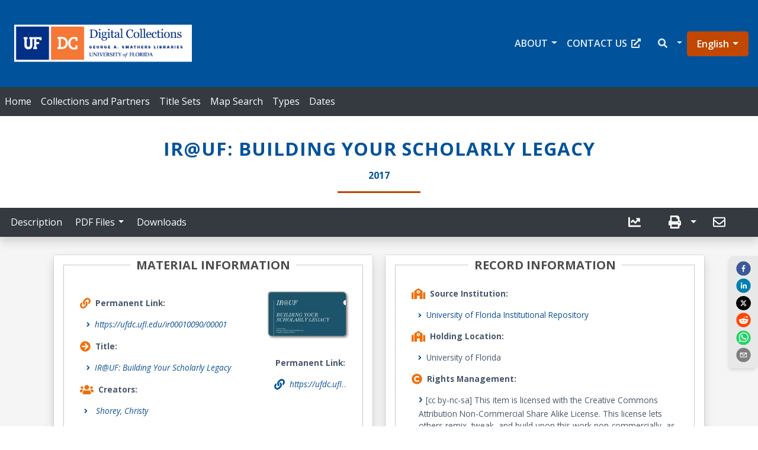

--- FILE ---
content_type: image/svg+xml
request_url: https://ufdc.ufl.edu/static/media/ufdc-logoStack-en.bd18d4e8d164f3427e55385e65d0856d.svg
body_size: 29718
content:
<?xml version="1.0" encoding="utf-8"?>
<!-- Generator: Adobe Illustrator 26.3.1, SVG Export Plug-In . SVG Version: 6.00 Build 0)  -->
<svg version="1.1" id="Layer_1" xmlns="http://www.w3.org/2000/svg" xmlns:xlink="http://www.w3.org/1999/xlink" x="0px" y="0px"
	 viewBox="0 0 806.82 535.76" style="enable-background:new 0 0 806.82 535.76;" xml:space="preserve">
<image style="overflow:visible;" width="773" height="492" xlink:href="[data-uri]
bWFnZVJlYWR5ccllPAAAAyZpVFh0WE1MOmNvbS5hZG9iZS54bXAAAAAAADw/eHBhY2tldCBiZWdp
bj0i77u/IiBpZD0iVzVNME1wQ2VoaUh6cmVTek5UY3prYzlkIj8+IDx4OnhtcG1ldGEgeG1sbnM6
eD0iYWRvYmU6bnM6bWV0YS8iIHg6eG1wdGs9IkFkb2JlIFhNUCBDb3JlIDcuMi1jMDAwIDc5LjU2
NmViYzViNCwgMjAyMi8wNS8wOS0wODoyNTo1NSAgICAgICAgIj4gPHJkZjpSREYgeG1sbnM6cmRm
PSJodHRwOi8vd3d3LnczLm9yZy8xOTk5LzAyLzIyLXJkZi1zeW50YXgtbnMjIj4gPHJkZjpEZXNj
cmlwdGlvbiByZGY6YWJvdXQ9IiIgeG1sbnM6eG1wPSJodHRwOi8vbnMuYWRvYmUuY29tL3hhcC8x
LjAvIiB4bWxuczp4bXBNTT0iaHR0cDovL25zLmFkb2JlLmNvbS94YXAvMS4wL21tLyIgeG1sbnM6
c3RSZWY9Imh0dHA6Ly9ucy5hZG9iZS5jb20veGFwLzEuMC9zVHlwZS9SZXNvdXJjZVJlZiMiIHht
cDpDcmVhdG9yVG9vbD0iQWRvYmUgUGhvdG9zaG9wIDIzLjQgKFdpbmRvd3MpIiB4bXBNTTpJbnN0
YW5jZUlEPSJ4bXAuaWlkOjY1QUQ0NjkwRjdDMjExRUNBOTJFQjQyRUFDMEJENzYzIiB4bXBNTTpE
b2N1bWVudElEPSJ4bXAuZGlkOjY1QUQ0NjkxRjdDMjExRUNBOTJFQjQyRUFDMEJENzYzIj4gPHht
cE1NOkRlcml2ZWRGcm9tIHN0UmVmOmluc3RhbmNlSUQ9InhtcC5paWQ6NjVBRDQ2OEVGN0MyMTFF
Q0E5MkVCNDJFQUMwQkQ3NjMiIHN0UmVmOmRvY3VtZW50SUQ9InhtcC5kaWQ6NjVBRDQ2OEZGN0My
MTFFQ0E5MkVCNDJFQUMwQkQ3NjMiLz4gPC9yZGY6RGVzY3JpcHRpb24+IDwvcmRmOlJERj4gPC94
OnhtcG1ldGE+IDw/eHBhY2tldCBlbmQ9InIiPz5ijAr2AABQ5UlEQVR42uzdPW8jV7rg8aK3cbEL
GLhNb7rA1dAfwD2g4dQywI7dDtip2wk7tB1Rme2MitoTSol7UimYdkwCltOBhJU/gDQaYGOpL9bA
Lha4l1un9ZRdZtfLOVXnrar+P4DQjFsii+etznPearTdbhMAAAAAw/UOSQAAAAAQFAAAAAAgKAAA
AAAwVA/K/mE0GpE6ANBjvx58tJ/++GmAX/1GXnmX6evf5X+fZb/37urvN5QUOKh7j9IfD5v8bVom
z0hBtFG2n3hU+g8EBV3K3Bfpj0c9/Gpfp+XwkvRr7K9p+r3MfU/1HV9QY/ojzd9PCAq8UO3Q6/T1
cxZQ0DFDRb16KPeUPXl9IAFA40BAo2yqcvlP+d+XBLRoEhQ8IGl6QTU0+z38Xg9Jv1Z+LkjPfaoL
0KiNSPL1J+34ZR0y9folfZ2lnbBLkmqwAYAqGx/nAgHfZbPo2rIyeiNl9E15JVhAGYICAACad8ge
7XTCXklATpDQ30DgiQQA+0n8s8xZGX2Su/5sNuFn+anK6mtyFgQFAADY8yTrgKWdr5vkfn/Cj2mn
6xVJ09kg4KHk6af5znWHZbPG+7nvmJXVLKC9IecJCgAAgB176euZesno7CsCBAKB2MuqfP/LXEB7
RokgKAAAAHY83AkQXqavv7LEKLpgQC21+VICgYcDTops2dFXBLQEBQAAwF2A8JV0uM4kOHhJsgQN
BlTA9nnCYQw6AS0BAkEBAACwTHVC99PO1jcqOEhf37Pp03swoNJ+j9QwDhBuJED4C3sQ+oEnGgMA
EN6edE7/kXa2vpU17XAYDKSvf6T/8wcCglZl9isps3+T556AoAAAAFjwkODAaTCwTzDghNqD8VOa
tv8zfZGuBAUAAMBBcPCM5GgdDOylL/X07p8IBpx6RPoSFAAAADfBwQ8yArtPcjQKCL5VwVXCJmKg
EhuNAQCInxqBVcszvk9/fsdmZK1gQKXZD0n8Tx0GosBMAQAA3aE2djJrUB8QfKvSiYAA0MdMAQAA
3bKXMGtQFgyotPkbwQBgjpkCAAC66SsJDugA3wcE6gQcZgcAggIAAAYn22vwbOABwbfJ/QwBR7gC
BAUAAAxSdkLRiwEGAw/Tl9pM/A3FACAoAAAASfKVPFl2EKPl8j3VcweekfUAQQEAAPhd9mTZXgcG
sqFYBQTsHwAICgAAQIFsn0EvO8zyvdhQDBAUAACAIQYG8n3UDAEbigGCAgAAoOFhnwIDAgKAoAAA
AAw4MMjtISAgAAgKAABAw8Dgh65uPpbr5hkEAEEBAABoKdtj0KmOde7YUTYVAwQFAADAUmDwQ8eu
+QUBAeDHA5KgFy41f+9hJI3rmebvvfZ0PX+JKG100kQ3v28K/lY37R8lTNUPpe34pOV7fJ74fXiU
uuavG/7tnrwy/5b7/0Mp80/Uk4/fXf3969gvNL3Ob5P+PJjsRl4/79wHX6d5cVmTDvlym/3vf5Uy
S1sNa0bb7bb4H0YjUqdn0rzeT+6nYcMWuo4WrkjS7yxNvk88fFf1PfcDf9evDQKgGPw0xLokHbdv
fNaBtBP1icPv80g6XernB/Jzr4e3hM/SdHwVcUCgHsL2tw6n75kEAOrnZZrWrx2mVTaotR9Jmf0k
/b5n9Lqi7s8U/ndmCgB9NySBV5dpn7czN5ayRhbdIqO26vVqp9OlOlwfy88+LGdRG49v6kapAwUE
qkP7QwfTVJWZH9VPl0FAQZnNZoHPdtIwK7MqwGI2AbUICgBNaQf1ho4fMMhA4bV0+F7lgoQnHe9w
PZSO958jvLYunTSkgqq/+A4ENMrsTfrjpby+SMtsDLO/ICgAAKB3QUK+w/Us/fmpBAhd8ii2/QWy
HK0LMzFn6es7lsmgTzh9CACAdkHCy/T1Wfo//6Q6iom/QxJs+CrtiO9HEhCoYOCbyNNLBQFqzTzr
5kFQAAAACoMDtUb/2/Q1Tv/vF0l39iHF8mCzmPcRqEDvM4IBEBQAAACTAEHNHvxJgoPYZw720tdX
IS8g8mVDL9PXn2I+rQkgKAAAIPLgIPl9WVHMvpETa0IEBLEuG8pmB76IaRMxQFAAAEA3AwP1gKpv
JTg4i/hSQy3feRFhWqhThf7M7AAICgAAgO3g4EYevBbr04T35aFh3sjn7UeWDioQ+ESO9QQICgAA
gJPg4Pvk/vkAMXY6X/T88+q8OUmK5UIgKAAAAD4Cg0sJDGJbnrInz11wTjYX70UWEHxB6QRBAQAA
8BkYvJbnG7yM7NKcb/qVI1C/JCAACAoAAMB9cKA6ozHtM/AxW6COQH0Yyfe9JCAAkuQBSQAAVpyR
BGgRGHyfdsTVOvZYHuClZgteunjjyGYJbtLXJ5RAgKAAAKwYjUZ0LNA2MHgpHeYYNt+q2YInjo7k
jGWWIHsOAZuKgYTlQwAAxBQYqJOJXkZyOdZH8yObJfhONnwDICgAACC6wECtb4/hVKJ9B085Vs8l
iGGW4JUEYAAICgAAiJYKDGIYxf4m8vdr4rWkLwCCAgAA4iXr3L+QDmxI1p5w/OvBR/tJHM8l+I59
BABBAQAAXQkM1EzBd4Ev46HF40lj2EtwybIhgKAAAICuBQaqA3sW+DI+bfsGssH4SQRJ+jWlCiAo
AACgi0Kvf38info2nkWQjmdpkHVGcQIICgAA6Jy0I3uThF9G1HaU//MIkvI7ShNAUAAAQJepZUQh
N8c2XkL068FHj9IfjwKnH7MEAEEBAADdJqflhFwP32amIIZZgr9QigCCAgAA+hAYvEx/3IT6/F8P
PmoaGITeYHyTpt0rShBAUAAAQF+EXBf/cYNAYi8J/2wCZgkADQ9IAgAAOkONeL9IXw8DfPZ+g7+J
4RjSlxQbr0/H5sFwBAUAAMAltbfg14OPVCf3qwAf/0gdTWr4NOBPAyfZK55e/Kbc8HwG1GL5EAAA
3RJyOcy+7i/Ksw32A6fVjxQXgKAAAIDekecWXAb6eJOjRfcjSC42GAMEBQAA9NZfA33ux45+10lA
wNIhgKAAAIA+CzUCvu/od134mWICEBQAANBbIZcQyTGjdb+j9hOEfooxS4cAggIAAHov1CbaR5Z+
x6UbCZwAEBQAANBrZxEHBfsDTRuAoAAAAPjz7urvoTq+H1j6HZd+oYQAZnh4GYBYfb7dbvcjvr6X
o9HohmxCYCow8F1PdJ6m/CiCdAFAUACgB551oDNGUIDQfg4QFFR+nmwy3guZKO+u/n5J0QDMsHwI
AIDuirHzyywBQFAAAAA8ugnxob8efLQfcVBwQ7EACAoAABiMSJfJ/Fvgz/8nJQMgKAAAYGhCBAZ7
Ff/G8iGAoAAAAHj2OrKg4OEA0wMgKAAAAEHFtoQo6EwBJw8BBAUAAAzRvwf4zH8t+o9yHGlIzBIA
BAUAAMCTR4b/3RdmCQCCAgAABumMJABAUAAAAGKxH/jzfyYLAIICAAAAAAQFAAAAAAgKAABAKB8E
/vwbsgAgKACc2m63e6QCAFQKfSQpQQFAUAA4R1AAAAAICgAAAAAQFAAAAAAgKAAAAABAUAAAAPC2
hyQBQFAAAACG7RFJABAUAAAA//YCfOZrkh0gKAAAAMMOCn4h2QGCAgAAgCKXJAFAUAAAAPz7IKJr
YVkRQFAAAAACCHHiDzMCAEEBAACISIgTf5gRAHrmAUkAdMqQbsSXkX9fOkWIBc8G+N1++jojGQCC
AqDvhnTix9ej0YibO1Dh14OP9kN87rurv1M3gZ5h+RAAAN21RxIAIChAJ223W25iAGBHiJOHzir+
7efA6fExRQIgKEB3EBQAgB1sMgZAUAAAwMDtB/jMmPc2PaJIAAQFAAAMRqhNxqmbin8L/fwCTmIC
CAoAbjYABiVUUFDV8Q++tChgsAQQFAADwbQ0gJgE2VT77urvUQcFCfvWAIICdAYNNgC08OvBR2rm
cj/AR1+2CBi4xwAEBQANNgBY9CTQ5+p0+kPPFnAsKUBQAHCjATAInwb6XJ2Th0LPFrDUEyAoQEf8
K0kAAM3I0qFQMwVnGr9zEziJHqZptEdJAQgKEL+ujuJwkwEQg1ABwWvNPQP/jCCN9ikmAEEBQFAA
oM++DPS5Z5q/F8Nm4w8oJgBBAeK337UL3m63PKMAQHC/HnykZlpDzbb+rPl7NxEk1RNKC0BQALjA
xjUAMfgy4Gef6fxSLMeSsq8AIChAB2y32/2OXTI3FwBBSSf3WaCPvzHs7J9FkGT7lBqAoADx69py
HIICAKF9E/CzTTv5McwWfEqRAQgKEL+uLcfhGQUAggk8S6D8aPj7v0SQbE/k+FYABAXYcRPRtXTt
ZIhYbiyvKcbAIIWcJVBHkb4y/JvLSNKNDceApgckwXCMRqOb7XYby+XsdSz5YpnZuKQkA8Py68FH
+0nYWQLTgODNZuP0utUgRugBFbWE6OXAy88Lj/ewryPZaA6CAtDJtq+Dm6IB9MuLwJ//Y8O/O0vC
j9SrJUR7aUf1ZuD3W1/3MZZrdRjLh0Bnu94euQUghLRD+20SdhDlpsHSoczPkSTjM0oSQFCAuHUl
KIhmk/FoNDqj2ACDCQhUMPBN4Mt41eJvY2mvPh94UWL0HgQFKBTTWr+unOizT7EB4DkgUB25HyK4
lL80/UNZW34TwXdQDzJ7NuDixMM3QVCAQjGdXrO/3W6jHsFIr28viWf50BnFFxgMn5tDS9scC2vx
Y2m3PqdIAQQFiFvsx8U9I6AD4NOvBx99FUnb8xcL7/FjJMm6L6c4ASAogIjtqLAvI0+vmEaXfqH4
Ar0PCFQw8CKCS2mzwfg38h6xDGh8QwkDCArwu3+P7HoexXoKUXpd6ua8F9El3VB8gV4HBI8iCQiU
7yy+16tIvhOzBe7xjAKCAlBhW3kR2wXJXocX5B0AjwHBT0kcJ8WoWYKXFt/vx4iS+gdKmztpuWGZ
K0EBOiTGCqtmC76K7Jq+SSI7xm00GhEUAP0MCPYjCggUm7MEsS0h2pM9GwAICoYt4nPuX6SBQRTH
psmyodhuGmeUXqCXAcGzyAIC27MEmVcRJfs36inHlD6AoADxLkP5SY4ADRkQqMDkB/IMgIeA4NsI
25vvHL3vXyL6jjEuD3VVxgh+QFCATnYwH0pgEGTGQGYIfoo0bX6m2AK96ag9TF+qrYntNJxLR7ME
MT3ILPNkIA80IygAQQEqxXy05Z4EBl6fX5B+nho1+iGJ93HwZxRboBcBwX764x9JnE9K/9rx+38X
2fd9IRu8ARAUDFbsHUzVMf9b2lH/m+vlRGp2IH2pG3TMG88uR6MRJzoA3Q4G1OyAGnyIaf9A3qt3
V393fW+IacNxdq/5QeUNJRQgKBgkOcXmpgOXqmYL/iHBgbWZAxVoqNOOJBhQswN7kafDGaUW6HRA
8Cy5nx2IdfBBddRdzxJkx1W+jOy7x/RsCCCoByTBYKmO5rOOXKsKCJ6knfjXct2/yM+bNMC5qQsA
pNOvGv5/S+6n7Ls2XfxXiivQyWBAtTddGHj4Lu2w33j6rL9EGBw9S/Pqn2kafEupBUEBhujHDgUF
mYdZgJDIBr20078b6CTS6e/LdPBrnk8AdC4YUG3r50mc+wZ2naWd4e99fZgKPtL0eRnh/UcdU+rq
OFaAoADxSjuar2TkvU9rKfd7mFWvKK1AJwKBh9LR/TLpzokv6h7wRYDP/S6Jc1BK7S9ICAwwVOwp
GDY6nPH7kSQAog4G1NGWf0v/511yvzZ9r0OX/7XHZUO/kc+MteP9w0COKgXewkzBsKm16jR+8VJ7
JqwFbvL8B90NdTHsu3ghs1m15ThNp5cUF3gKAlSnfz99fSo/uzrb+jLwiHisswVZYNCXGYM9ai0I
ClAr7UidpZ2uy6R7G2+HwvZMzsOkW0usdMslD3aDyyBgXzpWH0v96UMnS7X7X4e8ANlboAKDbyJN
IxUYfJxe5xcdz2uf5fWMFoOgAN2mToL4gWSINm8AuO30P8wFoNkhBR8kv59a1jdq9u0zOR40NLXB
+csk3tmWZ/Jws08iSS+AoADuqGUX2+32m4Qpxtic1R23CljoENs4o9132/Eove6fWl7vkNu7z0Ls
IyiiOtppXqoZi5gHplQd+Ud6nV+k18s+PBAUoPe+S5gtiDFPANe6tqSsq9cciy88PLXYNDB4mXa4
Yz++VZW5v6XX+UrSkFkD9BKnDyGRTZo3pEQ01AbjM5IBgEXfRbxx9uuOpKF6Ro6aNfiK4gSCAvTZ
1yRBPDdvkgCARS9jflpvem2XHWr31KzBizQw+AdHl4KgAL0kR1+yXjK8M47XBGA5IIj+BB0JWrr0
9Pa95P6EIhUcfCsb1gGCAvSGmi1grWRYzBIAGFRAkPNFB+9BKjhQh3XcqYfYycPsCBDQSWw0xm/U
aTfb7Tb2kyB6fQNnLwGAgQYEb5YRdeA0oipP5JXIpmT1DJVLH5u75XkaSvZTPVcjf9wuQFAA48BA
HVGqGpNnpIZXanSMfR0AbPg67Yh+38ULl9OI+nAPygcI6odaGnWTvn6Rf9cNFPaSPx6h+2+5/7/7
bwBBAezfUJL70QVGGPz5Ig3IWLoFoHVbEvEpQ0O+B2Xf54n8/28oqogNewrwFumcfpKwv8CXl7LR
GwCaUu31n3sQECTyHIDPuAcBBAUgMBgSNaXMsiEAbduRP8nRnr0gT13mHgQQFCCSwOCSRtmpN6Nh
LBsC0ML3aQf6z318yq4EOQyadOueBoICEBigQeP5iTrxiaQA0LAN+SztOPe60yzLob4guzvhF5KA
oAAEBmgWEFySFAAaUHuQ1HKhQexFIjAACAoQX2Dwp6RbT5wkIADQt/ZDzQ581sflQgQGAEEBuhMY
vE5ff07/5/ekBgEBAK9UuzuY2QECA4CgAN0IDtQaVo6LM/NmpoWAAIChs+T+qNGvhzY7QGAAEBSg
G4HBmzWtyf3aVlT7Xs2wcMoQAAM3yf1SoU/6dNSoxcCAfW4AQQEiCgzUciI1Y/CZ3MDw9k39E5lZ
AQDddkM9lXjQS4U0AoMzCQwImACCAkQUHLxKX2rW4LuEkZuMSgs1O3BGUgDQcJYLBl6SHFqBQXYy
HsETQFCAyIKDb5P7JUVDDg7UzVztHfiW5UIANNuMT2SZEMGAeWDwWp3GJPcdAAQFiCgweJ0LDtRm
sJuBBQNf8EAyADVupBOrZgW+kKUwaBccqPvOnxOWsgKNPSAJ4Co4kI7yy+12u5/+/Dx9Pevhjf2v
yf1GYmYFAFRRbYRa5vJXggBngcHlrwcfqcDgm/T1FSkCEBQgvgBB3QDP0uBAbbh9kr4+lZ9dDQTe
3Ng5XhSARnuh2r8f2TTsLTBQwdfXaXDwY/rzh/S1R6oABAWILzjIzx48lMDgY/n5MPKb+s/qJ0uD
ANTI2otXHCUaNDhQ+fCnNDj4Nv35ZcT3GCCeflraOSvrwJE68CYth4/SH/vp6wP5uRfgMlTQcik3
dPXzkiAAfZZ2mFRd+4mUsNJmnLEsKNpyru4naknRM1LDqc+YEetMn6vwvzNTgDii0/ulOJc7hVZ1
WFSwoEZ4Ppb/vG/h47Ib98+5m/oNAQCACjfyygYNbpgJ6IY0n1S+fZEGB98RHDgNkLmHdr0vxkwB
OhrlPpSAQTfoOCPVgD9ipuCtTs1lbsDgtwEEZgB6V+73CA6syTbPM0PQrT4UQQEA4K3O0VA6RjfJ
2yOZNzKKjOGW/y+lDrDnwCwQUBu5X8nGbhAUAAAAdD44yA6+UEdn75MihQH1WcIpWgQFAAAAAwkQ
9pL7mQMVIOwNNBleJ388ReuGkkFQQKoBAIChBgjZqXgqQHjU46+aHfSRnaJFEEBQQFAAAABQECA8
lADhY/nZ1SDhLLlfDvSLCgTYRE9QQFAAAADQLkjIP19nL6JA4bejttPXPxOO0AVBAQAAgNdgIXu2
zr78p+wZO3uJnT0KN8nvp2hlnf7fjtNl5B8EBQAAAN0JHnSDhEuO/QRBAQAAAAAvQcE7JA0AAAAw
bAQFAAAAAEEBAAAAAIICAAAAAAQFAAAAAAgKAAAAABAUAAAAACAoAAAAAEBQAAAAAICgAAAAAABB
AQAAAACCAgAAAAAEBQAAAAAICgAAAAAQFAAAAAAgKAAAAABAUAAAAACAoAAAAAAAQQEAAAAAggIA
AAAABAUAAAAACAoAAAAAEBQAAAAAICgAAAAAQFAAAAAAgKAAAAAAAEEBAAAAAIICAAAAAAQFAAAA
AAgKAAAAABAUAAAAACAoAAAAAEBQAAAAAICgAAAAAABBAQAAAACCAgAAAAAEBQAAAAAICgAAAAAQ
FAAAAAAgKAAAAABAUAAAAACAoAAAAAAAQQEAAAAAggIAAAAABAUAAAAACAoAAAAAEBQAAAAAICgA
AAAAQFAAAAAAgKAAAAAAAEEBAAAAAIICAAAAAAQFAAAAAAgKAAAAABAUAAAAACAoAAAAAODUg7J/
2G63pA4AAAAwAMwUAAAAAAQFAAAAAAgKAAAAABAUAAAAACAoAAAAAEBQAAAAAICgAAAAAABBAQAA
AIDheND2DUajEakI9Nh2u52mP2Y1vzZJX4ud/7ZJ24fHpCBiLHOUawAdbyetv+eo7ZsSFAC9a2iu
pDPUvoGhgUAkZY5yDYCgoBrLh8Jm6DR9HW3/6CR9zUkd0ggAwD0L8BpptHmhcbovttWOSCPSKFC6
X20tITURS5mjXIN7Fui/1/TpCQqCZORc896zIo1Io4B5sJTXms4T+lLmKNfgngWCguIXewr8Z+I4
/aHWto41/+T9NI2vSSPSKIYOW/pjaZAvvV57naaHWp+eLQmY5v53EVU+j+V/X6TJsqFExVHmKNfg
noWuBgXRRRowTu+F4aDUijQijWLqCKev26GOqMoI85GlVSjqfRaUqvBlbujlGtyz0M2gwPbrHQsX
NdnG4zw3NbyMNB9NT7+YDrCsk0aRktGt5wNreNXGwZV0BtXN3FZHXr1PFmAsZbSx6PN3lyVcUeYo
1+CeBdjWt9OHpnLTfvPKR+URBQljih1p1PFO2mn642IgwcBJ+j/Pk/vlJS6pNutW2qpJ7hrG8m9t
OiCUOco1uGcBgwsKyixzQcI64lmEIncUU9IoQqc9DgbGckqICgZ0jxE8kJdaK/yW5H4U+kCjrKq2
6Sq3vGA5xCAgYJk7JZnBPQsEBQ2paVe56b2XuzHGvIFmlgsQ/jAq54lp2gxx5Io0il8v01zOElfL
c3SWCKkO5GPp9x/K67qknTyWf1ft5GON9FPLiW4T9zMUlDnaEnDPAn67CTrZaFzyAA8dS8Prn+b2
ETQ9h/pEHnnvI73HBhvabsvWGfe8TJJG8efRrG8bMqUd0LG20V402Jw46I2uPspcH8s1uGeB/ns0
zykwOLu3UVBQ8plL2XRsfBqIp4zUTZP5gAs7aURQ4POGrtteLCx/9rTJYAZljqAA3LNAUNDJh5cZ
zhgsLSbY1GD0Lx/Fzz1k5sJn56OjBd55GkkAuSUvhtl5ktPTdDrlV65mEw2ugaCAoAARt+fc19H1
oMDXRuPjEAk2Go3UQ4KeJnpreDNqWu/E9ayBWmOc/viwIG3e/Hf590EjjeA6IEh/rJP6jbxqvbDa
O3DhqJxfSxvF5kOAexbQ3UjD4HO8zxQ0HEXYfe4BJ3/0u/wzU9As3To9oipLhnRnCCaerslkqeWE
MsdMAWjPQf+9izMFSvATidTpH4nZiJxaLrAmMAB6R2eGQHladqKQg/ZJnWZ0SNYAAEJ4Z2hfOL3x
bpL76T3dG73qODBjAPSEPANAZ3/AgaslQxUOk7iPdAYAEBT0KjDI1vDq3nzVPgNmDIDuBwTqEAGd
JYobmVn03TbdJcwWAAAICrwHBmoTsu5SIhUQnFBkgM4GBCq4X2n++kHAtkltRmS2AABAUODx5quW
Bjw3+JOpr2cZALBulejtIzgOsGxoF7MFAACCAs+BgenmvgUPHwG6RZ4xoHvqSPBjAzVmC3giKgCA
oMDBDfggMZuuP+Ix5UCn6C4b2kQwS6ATnND+AAAIChwxWUZksjYZQEDq7Pn0x0zz108juvRTcg8A
QFDgmRxVujH4kwWnEQGdoLts6C6mjrgchrAh+wAABAX+mW7uW5JkQLwkcNfdA7SRI0FjQlAAACAo
8I3ZAqB3TA4FiLEDfkwWAgB8eEASFN6EZwa/r5Ym1J5pLicWVQUQap/C7szDoWyCtk42Si9yHaeq
J7yqGZRsBPVCgicX1xRVGsUgTZOlZh6pZS8XrvOogxYGvxvdGn41c5GWgYtE7wnMbcvaNNf21ZW3
A8qa8/zIz3Itk/LN5b/V/RAP3Cu47lmu7Kw0ylBMm/t7c8+KtT7n7mlldsvMgW65zn3nSUXbn53s
dipLNH2Wl4WUiap9bpX1WdIvn0bqQbwbmxfZ6mXwOVdbPcsIKvrtVt9ty+9bZe2iQlq6traOXKeR
qoCBv+OsRR6dW/j8patTstR307mAwPV4apBW5zEHhgXXO7eYRitL9XnuOB2cl7kYyrWFNnotnQ/f
dW3lsr2KoT2P9b4ea31Wga3r9FJlRsrObcO6MvVQN45afP/zrF8s3/W2oFwmtl4sH2o/YjjuwnML
soYi0X+AE/zmz3gnj2w0VOp9bmMItAMxqZcxj1RuSkYg23Z+1c32PLGzN0p1Qk+k07SgRjcP/iy0
0WowIht0cR2oqQ7PiaVylLVXnOxHfdauM6rMSNkZN6wr5y7ukXJPz+pGmzRUfYGsb3BU8D2t9ucI
CvRvwnWZFnNjcZWwKTrmBn0hDZurPFrJiMjQzrY3mam5jvVLyNKKO0tlLbtRrQ3TR9dEOqTnrkfg
etahu0rsH3M9kY6dk7qvRj+lw2M78FhSfqjPNd97IrO7turMSsqztTqd/rhyUDecD0ATFNgJChYF
N/L309couV+rd2Drpt6gs7nWiCTVurXHox1y3c7WF8aQRhE0bicS/Ze5kLR5vyB/niYa+1lyHeT1
gNJ1bBisx76m+cJCmujeqK6lXBW1CR/Kv9Vdj0r78wHPUunmyVKjjVYz1wcFefG+5MW1Rt231qmT
2YGrpH7087jkut+T6z6tKT/r2AKDmO5ZXajPas3+Tn/i0NL3Pk/sD8YubLRXcn2qTo8r+pdl9/TH
mvmRN7ZdsNhTUHy9pmu6JzqFxXBN4rrF9S8119ONNd5r3nC9XuWaRddpFPueAkn/qnWEM828Hte8
V97K1g0p5j0FUmat1t+udz410sBouYlBXT3qSpnzWa411hlrd4o18/e2bTnXTJ+17udovN9v1xxr
e+7zvt6H+mx4v/pDeunWz5YmLb7btCY/Zob5odMPXdrcU0BQUH69ppt15prvOzFIi3XDa9fpEJ03
KOy3PvLORxppdsydlUk1Q2C702HQ0M4sXH/sQcHSoO7eEhC8mbFyeYM/6UKZ81WuNQKCVYP3XGh2
FMcO7ytNrntlq+wEbM993rP6Up/PTdKronyfS5pMS9JqbdiXW7dIuysH9W5FUNCdG2mj6zaIdtcN
C2Zd573RiJHmTWdmKf1nfQ0KNMtW0wbkynWadSQoMDnt4WrgAcGRhc9Zu/6cvgQFGjf5VWz5rZku
K0fpoX1fCRUU+LpnDbE+Z6dplZyQpDuTZjpzPLVcjtvO0C1qTooiKPBwMzWdpjpxUOmaBAVHLtNY
47qvLObBum9BgQRtzkbzDcqtj2UEIYMCk+V/vdxr4WLGsKZcnztuezofFGjkiY0R2Cub7YuMgt+6
um7NcnMSY3vu857Vt/rcoJ3Ozww06bSbHFG9apBerpdPLn0EBWw0Lmd6GolpJ2vjoEGqemBHXpuH
NNU9YXVisdHt40ORdI8ma7SJSh48o7NJad7z+mtSH3u3wV3agiON7/3Uxueph6ylP55r/OpqO9BT
ZTTyRDcN6+hs5jRpo1WHfFxz3QcN00T3QIBZR7J5Q312ml7qgWMfNnnYnfyNbv0yLW9V9/ULS3ly
WNJ3s7rRmKCgPANMgwLTjHHREdHp6F20eYpf+renGtdu61zjPp5GNLX8e02Dvr53zMYDL2c653Yf
2nyip9x0jzV+9SQZpmVNnhxKZ6xtPhxrlOmZzmyBDPBMHZYj3XZo3JFg8o767Cy9jtNremqhbugE
IlPDJbxVfS+bx10XnXhFUBBpBY/h9BKdRtNGAa2rVJMtZ0y37ay2KU/XlspKJzVYGnXXs+8/1xgg
uNO84ZvSGaWebAd2VKl0wBce80NnYGCuUY+WjsuRSTs0tOesUJ9/pwYzn3usG28CZ0vl2FrfUIK+
Y5cJTVBgsbOwDf9wKJ1CbGMq69pyhRoS3aCsTVnSyWOeat3ToCDRe6CPlVHpkpuWzk13uR3Ww/Tq
Ok3HlvPDxhLCupkNG9dtUgaG2mZRn+0sqzMNCnSP1Z14LrfHLt+foMCuYDc5qZA6n2+j4dB5D2YK
2gUFjYM33SnkHp/NPx5q4ZJRRZ18PXV4GaeaeTQfSJ6otnDmOT902o9x2VHanvanmdbVO+rzIOvz
pskegor7451u/bD0kVYHSOX+7uxhmwQFdIRcBQWMRJdH+XeavweCAlM6HbkLm2uPi27iFq91CHly
Z7PTIx0H3fcra6d1OnjXtq+77vOoz9Rnj2XJ1n1kavIQuQZ5wp4C0DHrKhmlqDup40BOEQK0yWyh
zqjUxkMZ1+ksTgey96iuQ+CqY91mb5HOGvFTT9foJHCiPg+6PvuedTqymTZpnqg+wkj9z/T1HkEB
2hTycU8rXZcCAzUL8LSgoVWbuj6Uo8dAAGtKd6TOR+dKt6PS671HMkI4DpQfjYICzWs26dBX0Z05
HWKbSH12x+YpTdcaZVjVJ/V8hehnUwgK7Hb2rgN+9p1m42qjAzT2Wel6Wlay85bzDoY2GhZJg9+X
oEB3JMpHGbuwfM19zhNXAyhNl3l6K0dy33pcc626R2MOsexQn+OgGzQdycPXot1PRVAwvIJpY62/
TsWncxuAPPVyTUoMMijQGaW78zR4cW3xmvueJ67yQyvYKDg1RitPbA1gyPu8nxSfwa5mCB67OFmH
+kx9DhAUZP2nE3lK+DK2Az8ICux1oGMYGT/1VGmDr3PEH2/q0rjcJvcPkhn0cbANbpKTHpSBSRLX
DJ720bt9PZrU4Gm9oTu84wbXfG25zqrOrTpW872C2dMhnjpEfe7WPec4aTZDrY6bvZLZgyiOaSYo
qG7QXVQalwXzVOM6xm3WtclDeOrS5pplMF7K6FJmBW4TvSdeDknXHjzY1tRBurTq5Bl8Vl9PKtP9
XuutA0mz02B0r5nlodTnodXnOgct81vdw9XswVXIGQSCAo3RE00XHSqYbTa76JxKwUZZd4HAIn2d
yE1fNSI8JK59p6UPo1tjB+niKw+GHhR08Zo5SIL6TFDwx8Dp1FLfZ5L8PoOw9r05maCgfaQeVSMp
BbNuGdG0yWPJZXNMXSd0I1NpsBsIHEkgcJSUH3F4IUHh+6Sa8c2y6xvkYgxq7jp87X3NE4ICyg71
2V3/S91/bS6dVv2tI5n8W/r4DgQF9qLdTUQFs+i4y10rWQqk2zGdSoe0riP2nKJjJRCY7wQCi5pA
4D05zegw5ClYETGduRtKUEDZICgA9Rnu+l/qNC0XT5he+QgOCArsNOgxPljlsUagstY5GkuCh3VN
mqhRhKd0SFsFAmoGZyWBwElSvczrzYxALhBg5K7dzZKZAgRrq0dh0WZTn2E3MFADs64GSFeyMdnJ
PYugoJzJWu1NhIXyTiLWujVuJ7JubVnQSVWbXU40AoJrubGxubhZMDCTDcPnSfWeDZXOB3IjZ0bA
bp1kbwYAwFYfTC2jVk8bdrGceir9Bev3LYKC4k6a7rFsmdOIC6YaUX6cVI+czpLfp6byp1eozS5z
je/+IQFBo3I2kWBgrVG5VTDwvuWnHfd2dkFmTkzK5NjVyIsnnAzSXYwKg/rc0/tQ+lIzBtlzOGxb
a/TRCAosmBlW3k3kBVNt/i17OExTKshQy4WesnSlUUCgKvKVRllTZcsoGNA9SWcA+WZaL+cd/q5d
zsu+znj1eWMmgQz1eWj1uU0f7Fpm90fJ/bIimwPJajWHtQEtgoJiJgl83JXOlXQsn7Z8mzcbW2XU
+pSi0iggWEpFrqMakccNlglxw75nWj4XA0gTn2Vj6CfZdDEo4IQZ6jP12W0/7FgGU1WAoAZqbSwv
OrJ1fQQFxUxGDDtx/KYsVcn2B5g6SHY2tlJEGueDKlsrzYDggBRr1fiqANb0eQVdnS2I8QzxsUE+
9dG1zXQacDkaIurzMO5R6j7/3MIMghrItjKoRVDwdqdtZlDRjruw2VNGpq92gp1T6eTrOGRjq53A
TDOiPyUgsMY0aF90oBydFzzQRvdGPPF0jWPNTkSfOxC67eW0g9c86cED/2JGfR5egLA7g2Da37Iy
oEVQ0C5hox8xl42suyPTz6Xw0cn3a6nRsN4lbjYkDZXpyMss5g3HEgy8eWZI+r9vs1PDpC7rTNv7
enqzbmdl09eCZ7DZfRrRNeuWo9iCmb6VHerzsPP/UPaBPjeoj7PEwqwjQcEfb7iq4OuOFB7E3qmW
gGB3I+sxTxyOumwxI2P/5mpa3lcRf6X8kbXjnZu17g3ZR2dO9zP6PrKokyexnXx1EVE5GjLqc/z3
9cXOoY1WAzTpq73vsywQFJTfcKtcx76uXkYQZ0Ty0dCdgbKRPzoN05A2g5nW1ZnJ07593oCSt0fs
jiPtzDGyaJYnsw5e8zzBUIIz6nOgepx75tSpxXwiKNC44ZrMEjyN/LuMKwIcTgaIt7Gw9WRsgoI/
NqpNZguOOlCnNzvlRfc7TiMp7xuOxY0yKNAelWRfgVPU5+5xuSdNZykRy4cs0u0EHHRgd33V2jKm
fN10sm003GzScsd0tkBtpIxpGZEKCCZV30luyDodupnLzpzBwx97f6SxYZ54O0lGlj0cFZUD9Vwb
g0GDhafrVelzYqncjntYdqjPkfS9XNVjKQ/OV6gQFCSVS23eitw7chxnVQVmytfzTcTg5AZmcdzd
YNVsgekG7mUMR5TKNRTNEmwaBj/jxO3I9EKzrA+lE3FqMd1sdfKW8nlXBSdZvbnXxXTNyf0+n7lc
b9s62aXZDepz3Iru2UuHn7dpcD0EBYYN5DTR21i4kcdVd70Tq6Z81z5HpYYeFCQ86CeWwEDdYE1n
Y45C1pWKY2yfl3zHTaI3uuiyM6fTaTscylID2Syo810Xnspafm/KuKSM6wYFk+wELId1QL3/NHe9
q5Yj4+MOlR3qc/eCgoXDgwOuW/57J4MCbxVWMk7nYV4b2ejR5YKap0YVrmQ6dum6Ue94WiWJvwfE
EDy497xBngQJoqXjsy4oF3UnVOmMLjqZ5pYN2lONOje0E9B0R3xdd7CLBsHeKk/y/3X3Fixd1Y+K
673rQHvus+xQn+PiZE+aRuDVeglyjEGBr4dxTEtuuLtOOxYQ6DaM2QiAanBXW32rLJAoeM06WHl1
0qrVhjqDI0ZtjS50MR+8kP1ApoHBxHdgkAsIdj/zuu7BdjK6qDOV72LPhE6n9mCAo4qq06TTDixc
LVmTMnWyW54qOp26y+3GLspSyfWe1hyp7bw9D9BmUZ+7Z+pisLXmHnSR2FiCnH5Iq5fB59xqdjpv
XVdY1ejqdoAdXsNC4/PXTQvONqx1yTrVaNIo9xlHmt9p2fJzdMv/1EOavalnbUeQdD4k1hZbgltT
tz4CX6m/V23Kh7yHTpmbdaFN81XmXH6GwX1n62L5gcwM75pbrCdLy9e7Nu0b+GrPfdeBPtZn+Yyl
689o8blHGu8z9ZUfGm3Ism1//k3T5iMoUBXZ8ObrqsKOSxpG7zd/zQp35bnTY1urTWGu08igcWgd
rGqWO62GyMJ3ad3x0O08xTwiZ9CB8NI+aTT6C4vvla+jYwvXrdNpuW0z2+KjzLn+DIN24NZyB++o
yaCX3DOvfNeNgoBAq73y1Z6HuGf1rT4b5Nd5oEGhEwsDsLc2A/yKe9at1NXOBAVzw5uu1YQ0bCxO
fHRkDDrtbW6i59s4HEWcRiZl87zpZxmM4NeO3lns4C49pFvUS5laBAbnNpd5yIjT2nZe+bjpys1I
p61pOwvmvMy5/gyDtLI1Q1k2EHZiWDZNrFpc76QkfRYxteeh7ll9qs8G6WU9gNMMzq80y6uX+2BN
PVzYCAh8BgXrECNyMuqzMmggvHVgDEZfjlpW7qZpb31JUcRpdGtaLss6hFJxsz0W66xMNficuUEZ
Py9oIM4dd250y9V5ErmWs2rnbZbKSV6tXZVvk45EkxtvRSfOxU3ReZnz9BkTw9H3qyZlTMrWraW2
eN6gXswtldNFbO154HtWL+qzfJ5uXq0stvcmZWSukV4+BuGq2owTWwGBl6DAYLq0skBIRZhqVJal
4ejf1dbC+nfHo5NHLafEF4Y3IVdOYkyjFqPFRp1uw9mCrGFfljQQy6oRNcOOrtGxmw2+R/RH4Dbo
9JSlY+WzDeRzTNooW8sxdDoStyYduYpOp/VlMD7KnM9y3SAwyHdgl2VtXe7frQ3OtEif7P5aegiF
/NsqgllT4/Y88D2r0/W5aXpZ+lyTgdLbmvZ80qA+zBvUu9uq4C/qoCDXKMWwpr2uQZ977nQsWy7p
ObGw5OMkcLovY0ujBtPjjW8ijtN/1qKxqpziloZp2XLm6aSqQxNBYDDdxrPkbmu7fZJZpVvNG1dh
R07eY6n5Pq2WZ/gocyHLdYCZ3JXHMtTWVdPlKZ7b82D39a7V55361maQ8si0vuX6pU0/97YiDZuW
76oZqoVGvqxtBwRWgoKGowehZBnh69jTpcvv0nIqKqRJbGnkMIidWVxOV9VYTx18J6d1O+JZg2Xg
+uFsZmWrf9iCs+DfwWi0UZmLrVx7uIcajRhr3j9cBjOtZsZdt+cx3ddjr8+e2tNJy6VcjdroiqBg
6aFOr+Szrb+G8ERjdaaxOm/5vdFo9L56qqnBufGdt/19TeRJ7qZ1FfiyontYmpz9vrH0dqp8qbOb
R3LG9O5nqede2HokvPqcD+X8fZffaTDkycfvJ/4fyKPKzVNVPly1Ueo88fT1NP2fjx2VDZVm70sa
Qi9PVJq9l+g9pMqUut+pe9+pxeu9ljbsaWLhCao5qg1TZf9523PvfbbngcsO9Tk+m1ydPrD83lkd
OXB29T2aKTjKTREtYigZIUcUNKcE16YzJ7lprd3XbZPoPrbZlJbXs9oarLeUqecm0863JiM3W/O1
myc+Rjs6ElRPtu6XQp6HarNk0KDt97uytSxsiDMFJW1Qm1HOW5/L9Lbtl6WebN09sM16ex7rCoAY
6/MAZwquHNXpo5KyaP01atuGpRELcWFcnRjVuKoNOVUVWkX9x7ZHI+Wz1bSWTpBxEPPog3TSxjKr
Ma4YRVFpeN1mJG77+6PkZ0nx04jvcqOIm6JZAZ3ObXL/BOuyzzjIjZKjvEyofLLRgb+W8nMay8xl
rhwmSfXTUU9lxIry4mFgSf7nVOpvaXua5U3I8iT3gEmu7awq+97Kj8/2PKKyQ32OcJApV491yuJd
1RO8XYytERT0q8CtkuqlOariP2/SqTS4BlXI17nGqLQhkmlPoIt1bZoLruY15f23TlBdIw8AgOZ9
yM2bbh0/pwBeCseRxhIFX9PJOk9DPCfXAAAA/Pfft6EeXgbnBWPRdN2dw2uqW9d4S84BAADEERS8
Q7J2vlCo0f+686dDnLhUt0RpTO4BAADEgaCg++YaHewQm6YuyBoAAACCAvhRdwTmncuNxWU0Ziau
yToAAACCAthRd8pPkBF7jU3NBAUAAAAEBbAk1s533XWxvAgAAICgAJ4636E29NbNYGzIOgAAAIIC
2FE3EzAJdF2VD3MajUYEBQAAAAQF8BQUTAM8o0DNTiwqfoUnugIAABAUwCKdtflLz9ekPm9cEcQQ
FAAAAMSEJxp3Pv+mWz1zT9czi+E6AAAA6L8b9OkJCnpRMNaagcHM8XXUBQQrcgsAAICgAG4KxiR9
3WoGBitH13BU87lH5BQAAABBAdwWjtnWzFLjAWM6wcgyVCACAABAUGDnNWrbsR+NRuRMRIFB+mNt
+Gf5jb+bND8vKt5fHTOaLUFSpwtNNN77OcePAgAA2A0KbCMo6F8hUR31o1znPZSDtGwckiMAAADx
BwUsH+pvYZkbbEC2Re1rWJL6AAAAboMClg/BtNComYO5vKYOPuIufakZgQuWCQEAAPgJCmwjKBhe
IcrvC1CqHjS2S+09yJ6gfJfmPQ8hAwAAICgAAAAA0HXvkAQAAAAAQQEAAAAAggIAAAAABAUAAAAA
BulB2T9wqhAAAADQL2WHDDFTAAAAAAwcQQEAAABAUAAAAACAoAAAAAAAQQEAAAAAggIAAAAABAUA
AAAACAoAAAAAEBQAAAAAGI7SJxr/evDRo/THQ5IIAAAA6IXX6evSKChIvUhf+6QdAAAA0Atn6esT
06DAyH/5X7fJO//n/5HUAAAAgAf/+d/+JfmP//GelfeyFhSogGD0v/8vuQMAAAB4oDYH/4el97IW
FPzHe+8mo3f/K7kDAAAAeLD9F2tdeXtBwX/+93fJGQAAAKCDRtvtllQAAAAABoznFAAAAAAEBQAA
AAAICgAAAAAQFAAAAAAgKAAAAABAUAAAAACAoAAAAAAAQQEAAAAAggIAAAAABAUAAAAACAoAAAAA
EBQAAAAAICgAAAAAQFAAAAAAgKAAAAAAAEEBAAAAAIICAAAAAAQFAAAAAAgKAAAAABAUAAAAACAo
AAAAAEBQAAAAAICgAAAAAABBAQAAAACCAgAAAAAEBQAAAAAICgAAAAAQFAAAAAAgKAAAAADQIQ/a
vsFoNCr9t+12O0l/THb+8136Nxc2Lj59/62Ft9mk1/PYwrVM0x/j9DXd+adr+c6bAN/3Ln1dZK/0
Gk5dFKIh5XPL76HKx63Grx6n1/o81kYj/R4zKeezijJ3J2l+3fAzlumPVcWvPE/f+9jC+xyk73MY
c95aKv+77faozefW/X2bvw1V72NpX33UL5dtsm7+xvQ5IdIpxD3b9z0o1Pe3VW5C9z1M2gLpa1op
JK1eBe+3SF8n6et2W+1Kfm8pHepGGW/Buk1nOH0dyXfRcSKZnAT6vuo655bKzWDy2WKDvNS81tsk
QqrsGpT1fP6vJHC0mVbnmu9Td73L2PN260Dbz3X5t6Hqfej21Wf9stHZa5u/Pj+nQV6ey31rIR3p
zt+zQ9yDQn3/gOXGSt+jbVvQqk9vKyho+CWKvtA49gwzrFxlwcE4YOfgyPONq7P5bPkGd25wvfMk
InJz9FbuNOvXVKOsOqsLvvKWoKAzQUHjMuW7fhEUGLltOngQwz075D0o1PfvclBgqy1o2qd/x1JB
UxVGffE2oxXqb9X7jJOIqc6sZPKqxduoynbedOTcgkWTRm5I+eyg3EySt5eW1ZWRmK59ZeGtTJaT
6cyoLSyk4WTIeYvw7Wug+gV96l618hl02bpn96idav39O9RPCNoWvGPhSywsfYk3XyTUGkkDK80O
i05n5KjN1GTb72Ey5TzAfLbNtIGdBywbRZ3vttdyp7MHwFYayX9fkLfoQPsaa/3C2x3TRUfKVB/b
Ke/L5Lp6r01fjduCtkGB6hzbjJ5PY84tmU6z2SioqN1W9LvZeVlrJGQfxGDy2WFld92IuzLTaIAO
5GfZCIWLDsu4Io0W5C0scta+Rly/YJZXMZWpLrRTvr9/18uXn7ag5Z6CteYa8iNZI7yU9eTrknXp
Y8Nr97KuMfd5V5rfdyXfVXf93sTF95W1abdt17oNLZ8dlJtpV/dB1KV/0ciZLLHLNqIblXHDMle6
4dhg38u6y3nrsm7EvKfAdzl33L56r18xlzsXn1N32MDOfevKx+e6LFOxtFMx1qnI+5hW2oJQG411
CtlSIxFmUhkXsTZMBpVqWfL9rJyA0uT71mxauXX1vbuaz44q+qrFhqFJBNdfedOoCvKk0Zo1+My1
QRpNC8qar5te0LwlKAjbAW3bvoaqXwQF5e8jaXoVqlNpo0zF0k7FWKc6HBS81Rbs9MnHcu9rd3hQ
iz+uK2SLvjRM8ll1p6HMK/52EjL6bXlzH1Q+O7r+25pTAloHjAGvPzudw+p6T8Og4Gjnb488BgVB
8zZUULAzulr0GkRQYOM6Q9QvgoLKoGBeNSPehTIVSzsVsE51NSgwagvaBgC2g4J16GUPFo5tmhl8
1tp0CYNJ59ph1D1uGRQMKp8dXPu8bpR7Z+rPuGx5+A4nBml9Lp3CccvPNDn29jb7vLrybmvkLZa8
DRgUNBZrvQ/RvoaqXwQFjc27UKZiaacC1qlYys3Mx73WZlDQZqNx1dFWmxajfkE7cRWqRml0Ns5u
agqDq1GgqpH8a/LZuarveCFPfa4qP9MIRgg3hu2COqXqVkagJg7q2678hmPTmavxwPMWYdvXUPUL
5p7bfsKwwzLV5XbK9vfvkkZtQXJ/EIyVPGoTFFTdTPt4XvKkzfdNK96mxfs3idCnsqxi1TKfhpbP
NvOg6nSc34JJudHcNWwknZOjDjcN/lRd95WnJVALn2nVl7xF8Pa1K/Vr6DYN8yhImepiO+Xi+3dN
27YgsXCa5TvU9d7cpHanyM41KvKGlHNqXhNUHZf876L3Ce1piwbZx4N/ptI5mpC36GD7Gnv9Gjo1
2n5ucw+dp3t2tO0UfRY3bUHS8vh4V0EBU5rxu7bwsBvyuf5GUuY0Tf/8yEzV9O1kG+7p19kIhrrW
x0nzM5AXFpeL3VU0iCa/T94iivY1svqFYqpzfRQwnZvcs/vUTl0P4QF9NtqCpMXzNB60uPZNxQfH
0FnUiShNOgvXFd9rmtTvGZhpvL8vdxKNks+OaEzbzg03PamK/jyCxup5etmHyf00Zd0oVNF3sDHS
c5qYTWeb/v7g8raBg5p/Xw2x3jdoX2OsX0PzuKAjXbUMYxkgnY3LVM/aqUZ1qqttUNC2oMUu5RPd
Ez1krdis4NVqA6rnI0mjPn3IcMf61OB7DyqfLZaX5dau20i/51w2PN5qfIcrg/ctfY+t+YN46n5/
3NW85TkFVsuy9/Y1VP0KWTZCfI7p+9Scla/dZoQsUzG0U6G+f1ePJLXZFoQ4krSuwC1bJHiMQUHd
ef1tnlNw7rGCTS03LL3KZ4vl5Xxr3zzg97mS16xsVErnJqT5WdO6Y3ANjiw916g7s67mLUFBdEHB
NPb6RVCgfTTm1uW9y0OZCt5Ohfr+XQ4KbLUFIY4krZuaWFV1GEN2cBqq2/hxVPSdpECf1Ez92JiK
fCyvumn9I/LZ+Q1TLatysf6yyZOBZzK6sJaX8UOQZHPdRF7Z+/xhOY6a7kxfh5bKss4onO56y1OL
dSyqvIVXrtrXEPULennS5TLVhXbK2ffveLkL2haMWgY8a41CsnsG7lReVR2TxxpHeCY10dqBdiLc
J7BWBJfUr6O/kMy6k7TRqUTvp9dw3eb7pn8/yv1eXb4c6H5nzffrVT5bqNgqSHK1pvq9nc1hSU1A
dlLwT+rvP9QpczXl/k7yXOX9dfL7ucll1Eax93UCGWlbCoPU9D0ey03vSje9asqwVjmMKW9N24SG
5bjxe9u4rgDte6j21Wv9stTG2cib07o2yFb5NshblQ+q3VzWDE60vnc5LlOx3INCfX/n5cZzH9O4
LVD9yqaVu81r5uihlz6n5kymsxcOvuuRSQHV+Q4ay5WMpuSGls8WbphXW3cWBtdRNX28ClDmTyyU
t3Xu905061bNnqBZ1/LWtE1o2vGLdfmQo/bde/saon7ZCgp8tP8RPZm2M2UqsntQqO8fVbkJ0RaE
WD6UyIh474+IykV7TR8sUebOJNo0uE4VJdZFpkcG7zeofG55s9SZHamUVB8NZzJ9O234b3k2p9Ft
Pw100/Lfu5y3CHcfsNm+xly/UOw45jLVxXbKdp+lo6JoC2w8p0B1am0+Ze4uCXeUnI6nlr7vnVRO
J99VY83ZdGv2JMyh5XNTVXso7jSXqVSl89z0tJyWbOX5Rp6aaTtILytD17Y/r4d5i/Dta7T1C6X3
rYPIy1Qn2ykHfZausdYWBA0Kcg9aaLte+1oqm1pfH+2jrC19X5VpH3r4ns9rOt5L3U2nQ8tnR9G+
7sj1aYvP0H2fjWa+qzL0YdJudGyTuDtj+tTCSMmkg3mL8Fq3rx2oX/hjp+1DVwN5Fu/ZXW6nrPVZ
OjjQEEdb0HJPwe57zTTW+e6epbraNnxCYOi15rIOTvfc2Gyd16zF5zU5Vm1hex3q0PLZ4DrnFtdi
Xlk4wnZS8j7rht9vLOXpxOCs5Cbr5Jc6ewrkd8uOL53s/N665bG6UeVtmzbBx3v3eU+Bq/bVV/2y
1NYNaU/BSdN09l2mIrwHBalTXdxTYKMtaNufV68HNhsKmZbaZB3HpHzdsoq4LyxE3AdJQLIOTkV3
z3Pr+HajWPUdr3VPN7H9fdUSi5qpvjvy2Zq6qeWN4XeetC2faf6okYf80xAbL6uRfDzORjKkzI8L
8l/93kb3dKOScnOgU17VbFN6HQcldXN35GtT8XmdyltPdeMg8HX5rvdB21eP9SuWcnftsQyYvo9q
E+4szGb7LlOxtVOh6tRBROXc+b1Wsy7pfXbEz38CAAAA4ME7JAEAAABAUAAAAACAoAAAAAAAQQEA
AAAAggIAAAAABAUAAAAACAoAAAAAEBQAAAAAICgAAAAAQFAAAAAAgKAAAAAAAEEBAAAAAIICAAAA
AAQFAAAAAAgKAAAAABAUAAAAACAoAAAAAEBQAAAAAICgAAAAAABBAQAAAACCAgAAAAAEBQAAAAAI
CgAAAAAQFAAAAAAgKAAAAABAUAAAAACAoAAAAABA1zwgCRDSaDQiEQAY2W63s/THMn3N5D8dpG3J
ISmDjpVjEgEEBQAANOxIHaU/Fjv/eUPKAEA7LB9CsHv7/f1dy7qmk3BV8/dLeVU5N+yYLDSuW+dz
d83S18Twb7Y117rWeIurrT0rg7zRyn9Jx3GDDuRU/rYqDU7kdxYFf2+af8utWyu5rnmufJ1nn92w
kz3RLUuBg4Gp1NPT0f0U43P5p7v0/14Yvpet8n7S5P0sp8tMysGRRh1aeEyf2nrbpH20nH/561xa
zpdx+rrNfc6Y2z5ix0wBcE91OFZp5+KApGjtzvL7zeS1SvPocZpHtaPCqgOpfj/5fXlJlbm83vxd
+v7PW1zrteO0va7oVKr0GTcow6vc/45yCY4KgtIfqgN+mOV/+vM4/e93Wd71pKybpMlyJ+906lA2
03Ioaeny+o3rbSD5tFlZTBtVLvOBwCLW+gXkGxZevEK+phUj12PDsjzfGZmZl/xe1YjavEEdWu2O
HJb83knZ6HLF3xzVjZq1GCFVI8yTnX+f7KRh5raug5J773nBv5e971XB7y4qRvZvd6+5ZOS0aAR/
XPA5RwZ5oZV/ueucVrxXkUXF72fpoTNDNTcoD7Oms2U+O79t6mfNe2uXy500W5fkfdn7Naqvmu1c
Vt6Wu2VORqvzs0naZS5AvW3SPhrnX65MVc1S3LbNr4I0v6X/xSv2F4nAK2wBvG8Yb8um5Rs0xOu6
Do7cVLdNb15Fo9KaHbuym1BV53FcMVU+bXmjmtSkofZNdic4mhm873mDgGipmRdZcDnRyL/buk6n
bv5pLnkzDQoWO8snrJRhnfIQUUDgZAlGSbmsy79FWZ6VvN+to/TQbisryu+yQfpYrbdN28c27ZWr
gZeSdqiwjtMH4BXbiz0FiMGdg2n5u4b/pjoda8POR/79rht8bun1yBT2ccW0t9GoaPoju8Eep+9d
dq3Xmv+t7HtcW8rng5J/r+ok7C6neF7xPbM0vsilsa38s72M6Hrnmk/TH48ryvBKozwscml5UJdO
AQKCyc73uHC03OW6xd/o5v2dhfQoWi6k9lc81fl7OZ2paGnZqqbD7qPeNmofbaS3LBcsW3J30jAQ
LQvwlwkQMYICxKBpJ7TqvZp07jKqM3LksfNRdz3HJb9jeoPJj4K7XNva9OZeFBBpr0OWEcV8oHRn
sI75TuMaTfLPeQdbvlvZ/od51SindHSWuc52jGudd2dtLiK8xruWdV+3bM8KAoK7ivyvCgxOSwKD
aYh6a6F9tHHNZemiFWAX1K2yGceJrWVkAEEBYP9GfljRqVo2eL8mnbs7jX8vmi0YG66xzkavNi5G
hdWNdXTvzlFe1XUeZjbzpWn+SRocWv6MjbzvZue/H1eU4aOaspAtF3oaaT2d+g602uaHQ0V52XQz
bNmo+CpQvW3VPlp0UHEvMJktWEgwUfZ9mS0AQQEQKdWpOi27Sep0uj3dtI5rOvqVZHRqUhMIdUXZ
iPHujXuiezPPBTTXXUsMOW2o6LonJWve88tyDmL8zpJvu0HepqBM9560QUX7PU4blpfrkr+dOd5X
chF5PbouaWeLymJdUJC12ccB0hkgKABa3AyeVtywTpps6HV0w2pzI8+Cm2vbo5u5c+4XDr767s34
WtbT6zoaSDF+WhHY7gZGq1xaOgkQZSNu0cbRo5plTQs5MvO2IMg73znrfxUioeU7XHn8yKKBieuW
wdyFwWeFqLehlLWNU82ykQ2+ZLO7Zd+Z2QIQFACRd6ruKgKDGEZ2Gs0W7KxxPXZwXU4eylMyQlq1
hroo/+ZyOsmiz4VXNksfluTNYqfTMtdIyzbBwK0EY6uSsrrOP+Au97cn8ne6eRXq3Ptx4vf5BDOD
Tr2Xzq/lehuTi5bpktUttQE829N0UdIu8TAzEBQAkXaq1Khb2Wku6gZ3EsE1qhtM0ejgouYGs8h1
ZFwEBVmnxdoyFAnCjnY6/HUPQNpUXN9R7tkM1p9eGkkZLltGlH9Gw1Gu07KxmV9yjOeRlDVVzt6T
Jw+/l7w9YvpWHqgZO1nCNSoIcLLlXXmhHjQ49RUUSL4V1e3rlmXloqKt811vY7sPNBr4kLzKAtp8
eT+uC9YBggIgvhuCulGWjWhNmz47wbKyG0zVtP9vswQt9j/Myg7yTiwv45DO4nnuRqy+8/t1HQvJ
v7rOR/ak49XOQ9z6EiQ8LykfWSc8W9pwYDG/1Huuc8Gh6sA/z8qajJg+LcibRU0+JTudS5+qyrvP
WcOyz7KRHtdNOr+2622EmqZLVp4vdr7zaUl+ERSAoACIPDCoOs1lHkHn0eh4UlkuMq0IKKKQf0Cb
dNqzm/DjfAdTs1NsOoo6lSDhtuubV6UzclxSPpa5Tvu1pXwbS0AwyXVWy+rPbuewaiP4tOZvhyLq
JSYW623sdL5H0SxB1elxEwIDEBQA8XesDpLqE4kWAa+t9AZT0qHNZgnaHkO6KVi+kS0NsRFsPC65
8R4Zpo/a0Ph+0mwkPHtw3bTjRfiwJC1dLCHLH22aBRxlHagLnU6vpH/+v99VLHdxpay8P00iOho1
AlbqbQcCsbua4CjbR1FWv8rq3JwiBIICIH7Pk/JNZ0eBR5S1NhzvrHF1MkuwE6RMWrzPdUlHftJk
diY7YlTy0TRA6PRSIknLstH6Q1ujtzsPQPutM23hrScO3tNW2p7K9YQewXe1hOkuZL2NOCioC0p/
myUoql+STkXleJYYPpkeICjAEAU97Uca9roTiaaBrq3sBjPfOSUpu1G5Pg7wztL3Oi75Xqumpz+p
98w9g2AkHZiDmmvuw8kgxy7zKkunxGxEX3cEdmrYIYul4+jCtcPPnzTo/Hqpt6E0eaqzfMdZTb2r
+jeWEIGgAIg9mKg5kWichD2q9LCio7Z7s3G6l0CW7Iykc9DW88ThcgQJENRLLXv6MNF/EFqneFrL
bbruf7eu3JVcZ9T7CWSt/PseBwCK0qjV6HJFu3UdY72N4P5R1bblO/XnFRvUTyrabB5mBoICIOsc
WOyUjVve3HZvylUnEk0kMPDegaw4nnQpN/26Na6xdmbLlr7MbO/lkLx9nLBG3FZQUDfKrLssaFqQ
T0NWlE7jljOVZX97Gnu9daxojf+mLMjeWaLZBrMFICgAKoKCpiMnk4r3bNp5rDqRSN1cQx1VelzS
WVgkNWtcIw8MDks66pXLEdQ+DxmUmxl8VlnQdEe1NO5YXhv+/mlBHu5uMr4gmSufv9HUrKTze+27
3sZi5yGPeYc1QUS2gf+9UY3k/mCGsqCAh5mBoAAouZEY30R2OhRWOxM1JxKF2ihWdjzpItFb4xqz
svP2Vz7KY4+OUnTVgZqYBFLy+9Od391o1PsNqW33nPuGnd8u1Nu2itKz7iF/RoMvFYMQPMwMBAVA
RWdi3GDaOfv9JhsedQKDp4mDkcumy48qbjBZ52sTYumFnPffqhMgN+KiIGxeUS4mDQPKcUGw5Tz/
Bma3E3qouZ9gcDMFu/VH0qmow970hJ+iUelDGw8Za1hvg9cvGVDabbOuk/Klo7vPgDFZdsWGYxAU
ABXKGlTtoz/lJpo1qnUjXuMWAUKbc8onNoMUjQ7sqe+MzM3W6O4TqfruZacE1S1HmBlc7+4DhKr2
YFjJP0+dHNfLNUyX/OXT+FqWmiQaQcGgZgpy9ed6p7N9WFKfVyZ7C0o6vxcyE2oyiOKi3rpoH3Xr
yklB+X5aM/qfH4TSLqcVT16fJDy3AAQFGDppeMtuSuphUidFI2KqMVf/XT1VM/n9vPTrpH6kt3FQ
IGtuq44q1f1cKze9iuNJ7yydBmRqlsuHVp2Lis2L2UPGxiWdirmUmbFG5/xk5xqqOgK28s96OfD9
GZJGu6P484qAfZIrF48r3nq601n1sYxrYhjg+Kg/RWfdPy2p62s5WKCu86vee10QdD1uUJZs1lsX
ZVYr/yTdznd+/00ZrZpllUBi3mLw5VQjeAaCjEzw4hXstVMWj7btnOuMkO58zqphvZmVXMOs4m9O
Sv5m2bIOzwvec9Xi/YqO1bvS+LtF7m9nBQHcbcn3n9a871XJ3/2hg1GSvqvdDpP6Gwkmb3Xzzmb+
yWcXll+L7bqPz1gUvP9RlieSzvm6dlLzflNbZdjgOzQulz7rz26QVVEfliXtw1GTcuuj3ratX6bp
LW33suTvdAYTpvIdfvs+lupOZkHfgFewPhmJwCuWoCDXWF41CAhWDTtJf2iMLTTsiwafq90xNbgB
Txq+z8nWjklNx6DsLG+TAOytvG+Q3llHYNKi3NTmn8Z3eKtzbTFQtfYZDcvLuU65Lghupw6DAdM2
ZhGi/tR0TJt+1lGLDr3Vetu2fllM77XGoMBE433qAhjTfKKfwMvr6wFzJYiJLHk5zm3imibl6yzV
FPVdxfpk59cqo0oxnKxxnLuORkcLyg1tHmGZ2KTXtknK9wqMc7+rysJh7jkN86T4TPZDWaJxzElD
rfLmqXSY5wX5o5YEmjxN+w+nE3Xt+QQ+64+kzdOdc/LL2qGLbLmKz7ZSs97eBUxv1WZe0wYAuXpb
EuQDvm4cnf8OuRvzTDrkh+QsYFyP1rkO5KmsoQf6XOZJBBAUAH0KCgBY6SDdJr/P+jw1mGEACAoA
Czh9CAAQunOUf/Bg2YPNAAAEBQCAHsvvJ2CNNwAQFAAABih/2s4xyQEABAUAgOHJNhgfNjk5CwDQ
HhuNEbYAstEYGDQ5vUttMlbBwIcsHcKAyj6JgKgwUwAA8NkRWu485EnNEqhA4CkBAQCEw0wBwhZA
ZgqAoQUFJxIIfCj/ST2f4Ll62BWpg4HVBRIBBAUAQQEwyE6QWip0lfx+/KhaMvS0a08vBggK0Ecs
HwIA+LLIBQTqyd8fEhAAQByYKQAAAAAGjpkCAAAAgKAAAAAAAEEBAAAAAIICAAAAAMP0/wUYACRs
ET9pTdgGAAAAAElFTkSuQmCC" transform="matrix(1 0 0 1 17.2941 26)">
</image>
</svg>
